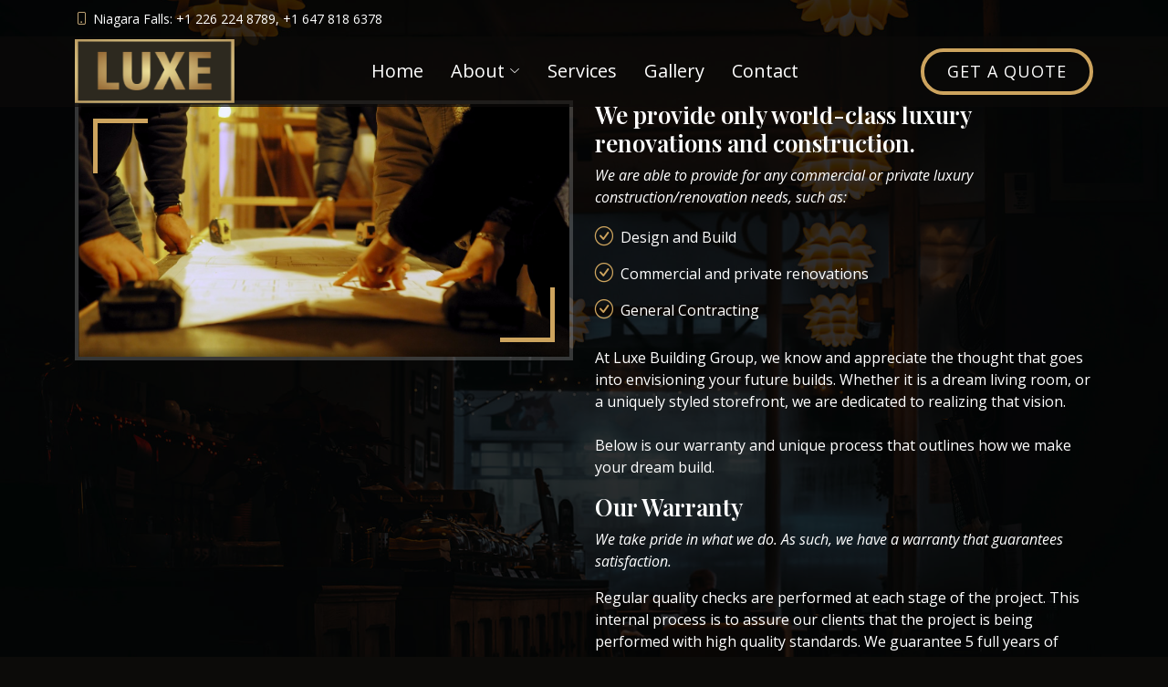

--- FILE ---
content_type: text/html; charset=utf-8
request_url: https://www.luxebuildinggroup.ca/process
body_size: 5281
content:
<!DOCTYPE html>
<html lang="en">


    <head>
        <meta charset="utf-8">
        <meta content="width=device-width, initial-scale=1.0" name="viewport">

        <title>Luxe Building Group</title>
        <meta content="" name="description">
        <meta content="" name="keywords">

        <!-- Favicons -->
        <link href="/static/img/favicon.png" rel="icon">
        <link href="/static/img/apple-touch-icon.png" rel="apple-touch-icon">

        <!-- Google Fonts -->
        <link href="https://fonts.googleapis.com/css?family=Open+Sans:300,300i,400,400i,600,600i,700,700i|Playfair+Display:ital,wght@0,400;0,500;0,600;0,700;1,400;1,500;1,600;1,700|Poppins:300,300i,400,400i,500,500i,600,600i,700,700i"
              rel="stylesheet">

        <!-- Vendor CSS Files -->
        <link href="/static/vendor/animate.css/animate.min.css" rel="stylesheet">
        <link href="/static/vendor/aos/aos.css" rel="stylesheet">
        <link href="/static/vendor/bootstrap/css/bootstrap.min.css" rel="stylesheet">
        
        
        
        <link href="/static/vendor/bootstrap-icons/bootstrap-icons.css" rel="stylesheet">
        <link href="/static/vendor/boxicons/css/boxicons.min.css" rel="stylesheet">
        <link href="/static/vendor/glightbox/css/glightbox.min.css" rel="stylesheet">
        <link href="/static/vendor/swiper/swiper-bundle.min.css" rel="stylesheet">

        <!-- Template Main CSS File -->
        <link href="/static/css/style.css" rel="stylesheet">

        <!-- =======================================================
        * Template Name: Restaurantly - v3.1.0
        * Template URL: https://bootstrapmade.com/restaurantly-restaurant-template/
        * Author: BootstrapMade.com
        * License: https://bootstrapmade.com/license/
        ======================================================== -->
    <meta name="facebook-domain-verification" content="9qr7x9f95dj503v0cabouduo5wlvo9"/>
    </head>


<body>



<!-- Messenger Chat Plugin Code -->
    <div id="fb-root"></div>

    <!-- Your Chat Plugin code -->
    <div id="fb-customer-chat" class="fb-customerchat">
    </div>

    <script>
      var chatbox = document.getElementById('fb-customer-chat');
      chatbox.setAttribute("page_id", "111535997997555");
      chatbox.setAttribute("attribution", "biz_inbox");
    </script>

    <!-- Your SDK code -->
    <script>
      window.fbAsyncInit = function() {
        FB.init({
          xfbml            : true,
          version          : 'v13.0'
        });
      };

      (function(d, s, id) {
        var js, fjs = d.getElementsByTagName(s)[0];
        if (d.getElementById(id)) return;
        js = d.createElement(s); js.id = id;
        js.src = 'https://connect.facebook.net/en_US/sdk/xfbml.customerchat.js';
        fjs.parentNode.insertBefore(js, fjs);
      }(document, 'script', 'facebook-jssdk'));
    </script>



    
        <!-- ======= Top Bar ======= -->
<div id="topbar" class="d-flex align-items-center fixed-top">
    <div class="container d-flex justify-content-center justify-content-md-between">

        <div class="contact-info d-flex align-items-center">
            <i class="bi bi-phone d-flex align-items-center"><span>Niagara Falls: +1 226 224 8789, +1 647 818 6378</span></i>
            <!-- <i class="bi bi-clock d-flex align-items-center ms-4"><span> Mon-Sat: 9AM - 4PM</span></i> -->
        </div>


    </div>
</div>

        <!-- ======= Header ======= -->
<header id="header" class="fixed-top d-flex align-items-center">
    <div class="container-fluid container-xl d-flex align-items-center justify-content-lg-between">

        <!--<h1 class="logo me-auto me-lg-0"><a h   ref="/">Luxe Building Group</a></h1> -->
        <!-- Uncomment below if you prefer to use an image logo -->
        <!-- <a href="/" class="logo me-auto me-lg-0">
            <img src="/static/img/logo.png" alt="" class="img-fluid"></a> -->
        <a href="/" class="logo me-auto me-lg-0">
            <img src="/static/img/logo.png" alt="" class="img-fluid"></a>




        <nav id="navbar" class="navbar order-last order-lg-0">
            <ul>
                <li><a class="nav-link " href="/">Home</a></li>
                <li class="dropdown " ><a href="/about"><span> About</span> <i class="bi bi-chevron-down"></i></a>
                    <ul>
                        <li><a href="/about">Meet The Team</a></li>
                     <!--   <li class="dropdown"><a href="#"><span>Deep Drop Down</span> <i class="bi bi-chevron-right"></i></a>
                             <ul>
                                <li><a href="#">Deep Drop Down 1</a></li>
                                <li><a href="#">Deep Drop Down 2</a></li>
                                <li><a href="#">Deep Drop Down 3</a></li>
                                <li><a href="#">Deep Drop Down 4</a></li>
                                <li><a href="#">Deep Drop Down 5</a></li>
                            </ul> -->
                        </li>
                        <li><a href="/process">Our Process</a></li> <!--
                        <li><a href="#">Drop Down 3</a></li>
                        <li><a href="#">Drop Down 4</a></li> -->
                    </ul>
                </li>
                <!--<li><a class="nav-link " href="/about">About</a></li> -->
                <!-- <li><a class="nav-link active" href="/process">Process</a></li> -->
                <li><a class="nav-link " href="/services">Services</a></li>
                <!-- <li><a class="nav-link " href="/testimonials">Testimonials</a></li> -->
                <!-- <li><a class="nav-link " href="/videos">Videos</a></li> -->
                <li><a class="nav-link " href="/gallery">Gallery</a></li>

                <li><a class="nav-link " href="/contact">Contact</a></li>
            </ul>
            <i class="bi bi-list mobile-nav-toggle"></i>
        </nav><!-- .navbar -->
             <a href="/contact#contact-us" class="book-a-table-btn scrollto d-none d-lg-flex">Get a Quote</a>

    </div>
</header><!-- End Header -->
    
    <main id="main">
        

     <section id="about" class="about">
        <div class="container" data-aos="fade-up">

            <div class="row">
                <div class="col-lg-6 order-6 order-lg-6" data-aos="zoom-in" data-aos-delay="100">
                    <div class="about-img">
                        <img src="/static/img/services/ad1.jpg" alt="">
                    </div>
                </div>
                <div class="col-lg-6 pt-4 pt-lg-0 order-2 order-lg-1 content">
                    <h3>We provide only world-class luxury renovations and construction.</h3>
                    <p class="fst-italic"> We are able to provide for any commercial or private luxury
                        construction/renovation needs, such as:
                    </p>
                    <ul>
                        <li><i class="bi bi-check-circle"></i> Design and Build
                        </li>
                        <li><i class="bi bi-check-circle"></i> Commercial and private renovations
                        </li>
                        <li><i class="bi bi-check-circle"></i> General Contracting
                        </li>
                    </ul>
                    <p>
                        At Luxe Building Group, we know and appreciate the thought that goes into
                        envisioning your future builds. Whether it is a dream living room, or a
                        uniquely styled storefront, we are dedicated to realizing that vision.<br> <br>

                        Below is our warranty and unique process that outlines how we make your dream build.
                    </p>

                    <h3>Our Warranty</h3>
                    <p class="fst-italic"> We take pride in what we do. As such, we have a warranty that guarantees
                        satisfaction.
                    </p>

                    <p>
                        Regular quality checks are performed at each stage of the project.
                        This internal process is to assure our clients that the project is being
                        performed with high quality standards. We guarantee 5 full years of quality workmanship
                        from the date of completion of your project. In addition to our in-house warranty, our
                        projects are also covered and protected by manufacturer specifications for all the materials
                        and products used.
                    </p>
                </div>


            </div>


     <!-- ======= Why Us Section ======= -->
    <section id="why-us" class="why-us">
        <div class="container" data-aos="fade-up">

            <div class="section-title">
                <p>Our Process</p>
            </div>

            <div class="row">

                <div class="col-lg-3">

                    <div class="box" data-aos="zoom-in" data-aos-delay="100">
                        <span>I</span>
                        <h4> Stage One</h4>
                        <div style="text-align: center;"><p>We first schedule a free one-on-one assessment and
                            face-to-face consultation.
                            Understanding our client's needs and priorities is at the center of our process.
                            Our team will then come on-site and quote a free estimate. We’ll discuss what you hope to
                            achieve, what
                            look you are going for, and any other necessary details. <br><br>After we know that we are
                            in tune with your
                            goals for your build, we create a custom proposal that includes the agreement between both
                            parties, budget,
                            contract, timeline and overall goal of the project. Ensuring that everything is satisfactory
                            for our clients is
                            the first and most important step that we take.
                        </p>
                        </div>
                    </div>
                </div>

                <div class="col-lg-3 mt-4 mt-lg-0">
                    <div class="box" data-aos="zoom-in" data-aos-delay="200">
                        <span>II</span>
                        <h4> Stage Two</h4>
                        <div style="text-align: center;"><p>Using our state of the art technology, we begin our design
                            process. With industry-recognized
                            software for 3D rendering and custom detailed sketches, we ensure that you will know exactly
                            what you will be getting. This allows us to make edits and changes quickly and efficiently
                            at
                            the clients discretion. <br><br>After the initial design period, we have another meeting and
                            assessment, in
                            order to present the final draft, any other last-minute details, and finalize everything we
                            need to
                            know before starting on your dream build.
                        </p>
                        </div>
                    </div>
                </div>

                <div class="col-lg-3 mt-4 mt-lg-0">
                    <div class="box" data-aos="zoom-in" data-aos-delay="300">
                        <span>III</span>
                        <h4> Stage Three</h4>
                        <div style="text-align: center;"><p>Once we know what you want for your build, we get to
                            envisioning it and making it reality.
                            Creative guidance is never enough. We help choose the best materials and products for your
                            project to ensure all your needs are met. <br><br>Everything from materials to methodologies
                            goes
                            through our panel, where we match what fits best for your specific project. This is how Luxe
                            Building Group defines itself; we know what we need to get the job done, and done well.
                        </p>
                        </div>
                    </div>
                </div>
                <div class="col-lg-3 mt-4 mt-lg-0">
                    <div class="box" data-aos="zoom-in" data-aos-delay="400">
                        <span>IV</span>
                        <h4> Stage Four</h4>
                        <div style="text-align: center;"><p>The final stage is where the process of making your idea
                            comes a reality.
                            Progress begins, and we start the building and contracting phase. Using the guidelines
                            we drafted during our initial review as the over-arching plan. Operating in this way ensures
                            a slim
                            to none chance of any issues down the line. <br><br>Our team will be present each step of
                            the way to ensure each
                            permit and application is properly filled out to avoid future contracting concerns. This is
                            a problem that
                            plagues many other building companies, but not ours. As the build progresses, we will show
                            constant updates,
                            all the way until completion. Satisfaction is earned every step of the way.
                        </p>
                        </div>
                    </div>
                </div>

            </div>

        </div>
        <!-- Facebook Pixel Code -->
<script>
!function(f,b,e,v,n,t,s)
{if(f.fbq)return;n=f.fbq=function(){n.callMethod?
n.callMethod.apply(n,arguments):n.queue.push(arguments)};
if(!f._fbq)f._fbq=n;n.push=n;n.loaded=!0;n.version='2.0';
n.queue=[];t=b.createElement(e);t.async=!0;
t.src=v;s=b.getElementsByTagName(e)[0];
s.parentNode.insertBefore(t,s)}(window,document,'script',
'https://connect.facebook.net/en_US/fbevents.js');
 fbq('init', '395327792773743');
fbq('track', 'PageView');
</script>
<noscript>
 <img height="1" width="1"
src="https://www.facebook.com/tr?id=395327792773743&ev=PageView
&noscript=1"/>
</noscript>
<!-- End Facebook Pixel Code -->
    </section><!-- End Why Us Section -->

    </main><!-- End #main -->
    <!-- ======= Footer ======= -->
    <footer id="footer">
        
            
    <div class="container">
      <div class="copyright">
        &copy; Copyright <strong><span>Luxe Building Group</span></strong>. All Rights Reserved
      </div>
      <div class="credits">
        <!-- All the links in the footer should remain intact. -->
        <!-- You can delete the links only if you purchased the pro version. -->
        <!-- Licensing information: https://bootstrapmade.com/license/ -->
        <!-- Purchase the pro version with working PHP/AJAX contact form: https://bootstrapmade.com/restaurantly-restaurant-template/ -->
        Developed by TechDaisy</a>
      </div>
    </div>
        
    </footer><!-- End Footer -->

<div id="preloader"></div>

<a href="#" class="back-to-top d-flex align-items-center justify-content-center"><i
        class="bi bi-arrow-up-short"></i></a>

<!--
<a href="/contact#contact_form"
   class="sticky_contact d-flex align-items-center justify-content-center btn btn-primary"> Get in touch now!
</a>
-->

    <!-- Vendor JS Files -->
    <script src="/static/vendor/aos/aos.js"></script>
    <script src="/static/vendor/glightbox/js/glightbox.min.js"></script>
    <script src="/static/vendor/isotope-layout/isotope.pkgd.min.js"></script>
    <script src="/static/vendor/php-email-form/validate.js"></script>
    <script src="/static/vendor/swiper/swiper-bundle.min.js"></script>
    <script src="/static/vendor/bootstrap/js/bootstrap.bundle.min.js"></script>
    <!-- Template Main JS File -->
    <script src="/static/js/main.js"></script>


</body>
</html>

--- FILE ---
content_type: text/css; charset=utf-8
request_url: https://www.luxebuildinggroup.ca/static/css/style.css
body_size: 37072
content:
/**
* Template Name: Restaurantly - v3.1.0
* Template URL: https://bootstrapmade.com/restaurantly-restaurant-template/
* Author: BootstrapMade.com
* License: https://bootstrapmade.com/license/
*/

/*--------------------------------------------------------------
# General
--------------------------------------------------------------*/
body {
    font-family: "Open Sans", sans-serif;
    background: #0c0b09;
    color: #fff;
}

a {
    color: #cda45e;
    text-decoration: none;
}

a:hover {
    color: #d9ba85;
    text-decoration: none;
}

h1, h2, h3, h4, h5, h6 {
    font-family: "Playfair Display", serif;
}



/*--------------------------------------------------------------
# Preloader
--------------------------------------------------------------*/
#preloader {
    position: fixed;
    top: 0;
    left: 0;
    right: 0;
    bottom: 0;
    z-index: 9999;
    overflow: hidden;
    background: #1a1814;
}

#preloader:before {
    content: "";
    position: fixed;
    top: calc(50% - 30px);
    left: calc(50% - 30px);
    border: 6px solid #1a1814;
    border-top-color: #cda45e;
    border-bottom-color: #cda45e;
    border-radius: 50%;
    width: 60px;
    height: 60px;
    -webkit-animation: animate-preloader 1s linear infinite;
    animation: animate-preloader 1s linear infinite;
}

@-webkit-keyframes animate-preloader {
    0% {
        transform: rotate(0deg);
    }
    100% {
        transform: rotate(360deg);
    }
}

@keyframes animate-preloader {
    0% {
        transform: rotate(0deg);
    }
    100% {
        transform: rotate(360deg);
    }
}

/*--------------------------------------------------------------
# Back to top button
--------------------------------------------------------------*/
.back-to-top {
    position: fixed;
    visibility: hidden;
    opacity: 0;
    right: 15px;
    bottom: 15px;
    z-index: 996;
    width: 44px;
    height: 44px;
    border-radius: 50px;
    transition: all 0.4s;
    border: 2px solid #cda45e;
}

.back-to-top i {
    font-size: 28px;
    color: #cda45e;
    line-height: 0;
}

.back-to-top:hover {
    background: #cda45e;
    color: #1a1814;
}

.back-to-top:hover i {
    color: #444444;
}

.back-to-top.active {
    visibility: visible;
    opacity: 1;
}

/*--------------------------------------------------------------
# Disable aos animation delay on mobile devices
--------------------------------------------------------------*/
@media screen and (max-width: 768px) {
    [data-aos-delay] {
        transition-delay: 0 !important;
    }
}

/*--------------------------------------------------------------
# Top Bar
--------------------------------------------------------------*/
#topbar {
        height: 40px;
        font-size: 14px;
        transition: all 0.5s;
        z-index: 996;
    }



#topbar.topbar-scrolled {
    top: -40px;
}

#topbar .contact-info i {
    font-style: normal;
    color: #d9ba85;
}

#topbar .contact-info i span {
    padding-left: 5px;
    color: #fff;
}

#topbar .languages ul {
    display: flex;
    flex-wrap: wrap;
    list-style: none;
    padding: 0;
    margin: 0;
    color: #cda45e;
}

#topbar .languages ul a {
    color: white;
}

#topbar .languages ul li + li {
    padding-left: 10px;
}

#topbar .languages ul li + li::before {
    display: inline-block;
    padding-right: 10px;
    color: rgba(255, 255, 255, 0.5);
    content: "/";
}

/*--------------------------------------------------------------
# Header
--------------------------------------------------------------*/
#header {
    background: rgba(12, 11, 9, 0.6);
    border-bottom: 1px solid rgba(12, 11, 9, 0.6);
    transition: all 0.5s;
    z-index: 997;
    padding: 3px 0;
    top: 40px;
}

#header.header-scrolled {
    top: 0;
    background: rgba(0, 0, 0, 0.85);
    border-bottom: 1px solid #37332a;
}

#header .logo {
    font-size: 20px;
    margin: 0;
    padding: 0;
    line-height: 1;
    font-weight: 300;
    letter-spacing: 1px;
    text-transform: uppercase;
    font-family: "Poppins", sans-serif;
}

#header .logo a {
    color: #fff;
}

#header .logo img {
    max-height: 70px;
}

/*--------------------------------------------------------------
# Book a table button Menu
--------------------------------------------------------------*/
.book-a-table-btn {
    margin: 0 0 0 15px;
    border: 4px solid #cda45e;
    color: #fff;
    border-radius: 50px;
    padding: 8px 25px;
    text-transform: uppercase;
    font-size: 18px;
    font-weight: 500;
    letter-spacing: 1px;
    transition: 0.3s;
}

.book-a-table-btn:hover {
    background: #cda45e;
    color: #fff;
}

@media (max-width: 992px) {
    .book-a-table-btn {
        margin: 0 15px 0 0;
        padding: 8px 20px;
    }
}

/*--------------------------------------------------------------
# Navigation Menu
--------------------------------------------------------------*/
/**
* Desktop Navigation 
*/
.navbar {
    padding: 0;
}

.navbar ul {
    margin: 0;
    padding: 0;
    display: flex;
    list-style: none;
    align-items: center;
}

.navbar li {
    position: relative;
}

.navbar a {
    display: flex;
    align-items: center;
    justify-content: space-between;
    padding: 10px 0 10px 30px;
    color: #fff;
    white-space: nowrap;
    transition: 0.3s;
    font-size: 20px;
}

.navbar a i {
    font-size: 12px;
    line-height: 0;
    margin-left: 5px;
}

.navbar a:hover, .navbar .active, .navbar li:hover > a {
    color: #d9ba85;
}

.navbar .dropdown ul {
    display: block;
    position: absolute;
    left: 14px;
    top: calc(100% + 30px);
    margin: 0;
    padding: 10px 0;
    z-index: 99;
    opacity: 0;
    visibility: hidden;
    background: #fff;
    box-shadow: 0px 0px 30px rgba(127, 137, 161, 0.25);
    transition: 0.3s;
    border-radius: 4px;
}

.navbar .dropdown ul li {
    min-width: 200px;
}

.navbar .dropdown ul a {
    padding: 10px 20px;
    color: #444444;
}

.navbar .dropdown ul a i {
    font-size: 12px;
}

.navbar .dropdown ul a:hover, .navbar .dropdown ul .active:hover, .navbar .dropdown ul li:hover > a {
    color: #cda45e;
}

.navbar .dropdown:hover > ul {
    opacity: 1;
    top: 100%;
    visibility: visible;
}

.navbar .dropdown .dropdown ul {
    top: 0;
    left: calc(100% - 30px);
    visibility: hidden;
}

.navbar .dropdown .dropdown:hover > ul {
    opacity: 1;
    top: 0;
    left: 100%;
    visibility: visible;
}

@media (max-width: 1366px) {
    .navbar .dropdown .dropdown ul {
        left: -90%;
    }

    .navbar .dropdown .dropdown:hover > ul {
        left: -100%;
    }
}

/**
* Mobile Navigation 
*/
.mobile-nav-toggle {
    color: #fff;
    font-size: 28px;
    cursor: pointer;
    display: none;
    line-height: 0;
    transition: 0.5s;
}

@media (max-width: 991px) {
    .mobile-nav-toggle {
        display: block;
    }

    .navbar ul {
        display: none;
    }
}

.navbar-mobile {
    position: fixed;
    overflow: hidden;
    top: 0;
    right: 0;
    left: 0;
    bottom: 0;
    background: rgba(0, 0, 0, 0.9);
    transition: 0.3s;
    z-index: 999;
}

.navbar-mobile .mobile-nav-toggle {
    position: absolute;
    top: 15px;
    right: 15px;
}

.navbar-mobile ul {
    display: block;
    position: absolute;
    top: 55px;
    right: 15px;
    bottom: 15px;
    left: 15px;
    padding: 10px 0;
    border-radius: 6px;
    background-color: #fff;
    overflow-y: auto;
    transition: 0.3s;
}

.navbar-mobile a {
    padding: 10px 20px;
    font-size: 15px;
    color: #1a1814;
}

.navbar-mobile a:hover, .navbar-mobile .active, .navbar-mobile li:hover > a {
    color: #cda45e;
}

.navbar-mobile .getstarted {
    margin: 15px;
}

.navbar-mobile .dropdown ul {
    position: static;
    display: none;
    margin: 10px 20px;
    padding: 10px 0;
    z-index: 99;
    opacity: 1;
    visibility: visible;
    background: #fff;
    box-shadow: 0px 0px 30px rgba(127, 137, 161, 0.25);
}

.navbar-mobile .dropdown ul li {
    min-width: 200px;
}

.navbar-mobile .dropdown ul a {
    padding: 10px 20px;
}

.navbar-mobile .dropdown ul a i {
    font-size: 12px;
}

.navbar-mobile .dropdown ul a:hover, .navbar-mobile .dropdown ul .active:hover, .navbar-mobile .dropdown ul li:hover > a {
    color: #cda45e;
}

.navbar-mobile .dropdown > .dropdown-active {
    display: block;
}

/*--------------------------------------------------------------
# Hero Section
--------------------------------------------------------------*/

.top {
    height: 100vh;
}

#hero {
    width: 100%;
    min-height: 100vh;
    /*height: 100vh;*/
    background: url("../img/hero-bg.jpg") top center;
    background-size: cover;
    position: relative;
    padding: 0;
}

#hero:before {
    content: "";
    background: rgba(0, 0, 0, 0.5);
    position: absolute;
    bottom: 0;
    top: 0;
    left: 0;
    right: 0;
}

#hero .container {
    padding-top: 150px;
}

@media (max-width: 992px) {
    #hero .container {
        padding-top: 120px;
    }
}

#hero h1 {
    margin: 0;
    font-size: 48px;
    font-weight: 700;
    line-height: 56px;
    color: #fff;
    font-family: "Poppins", sans-serif;
}

#hero h1 span {
    color: #cda45e;
}

#hero h2 {
    color: #eee;
    margin-bottom: 10px 0 0 0;
    font-size: 22px;
}

#hero .btns {
    margin-top: 30px;
}

#hero .btns_2 {
    margin-top: 10px;
    margin-bottom: 10px;

}

#hero .btn-menu, #hero .btn-book {
    font-weight: 600;
    font-size: 13px;
    letter-spacing: 0.5px;
    text-transform: uppercase;
    display: inline-block;
    padding: 12px 30px;
    border-radius: 50px;
    transition: 0.3s;
    line-height: 1;
    color: white;
    border: 2px solid #cda45e;
}

#hero .btn-menu:hover, #hero .btn-book:hover {
    background: #cda45e;
    color: #fff;
}

#hero .btn-book {
    margin-left: 15px;
}

#hero .play-btn {
    width: 94px;
    height: 94px;
    background: radial-gradient(#cda45e 50%, rgba(205, 164, 94, 0.4) 52%);
    border-radius: 50%;
    display: block;
    position: relative;
    overflow: hidden;
}

#hero .play-btn::after {
    content: '';
    position: absolute;
    left: 50%;
    top: 50%;
    transform: translateX(-40%) translateY(-50%);
    width: 0;
    height: 0;
    border-top: 10px solid transparent;
    border-bottom: 10px solid transparent;
    border-left: 15px solid #fff;
    z-index: 100;
    transition: all 400ms cubic-bezier(0.55, 0.055, 0.675, 0.19);
}

#hero .play-btn::before {
    content: '';
    position: absolute;
    width: 120px;
    height: 120px;
    -webkit-animation-delay: 0s;
    animation-delay: 0s;
    -webkit-animation: pulsate-btn 2s;
    animation: pulsate-btn 2s;
    -webkit-animation-direction: forwards;
    animation-direction: forwards;
    -webkit-animation-iteration-count: infinite;
    animation-iteration-count: infinite;
    -webkit-animation-timing-function: steps;
    animation-timing-function: steps;
    opacity: 1;
    border-radius: 50%;
    border: 5px solid rgba(205, 164, 94, 0.7);
    top: -15%;
    left: -15%;
    background: rgba(198, 16, 0, 0);
}

#hero .play-btn:hover::after {
    border-left: 15px solid #cda45e;
    transform: scale(20);
}

#hero .play-btn:hover::before {
    content: '';
    position: absolute;
    left: 50%;
    top: 50%;
    transform: translateX(-40%) translateY(-50%);
    width: 0;
    height: 0;
    border: none;
    border-top: 10px solid transparent;
    border-bottom: 10px solid transparent;
    border-left: 15px solid #fff;
    z-index: 200;
    -webkit-animation: none;
    animation: none;
    border-radius: 0;
}

#hero .btn-bord {
    font-weight: 600;
    font-size: 13px;
    letter-spacing: 0.5px;
    display: inline-block;
    padding: 30px 30px;
    border-radius: 50px;
    transition: 0.3s;
    line-height: 1;
    color: white;
    border: 3px solid #cda45e;
}

@media (min-width: 1024px) {
    #hero {
        background-attachment: fixed;
    }
}

@media (max-width: 992px) {
    #hero .play-btn {
        margin-top: 30px;
    }
}

@media (max-height: 500px) {
    #hero {
        height: auto;
    }

    #hero .container {
        padding-top: 430px;
        padding-bottom: 60px;
    }
}

@media (max-width: 768px) {
    #hero h1 {
        font-size: 28px;
        line-height: 36px;
    }

    #hero h2 {
        font-size: 18px;
        line-height: 24px;
    }
}

@-webkit-keyframes pulsate-btn {
    0% {
        transform: scale(0.6, 0.6);
        opacity: 1;
    }
    100% {
        transform: scale(1, 1);
        opacity: 0;
    }
}

@keyframes pulsate-btn {
    0% {
        transform: scale(0.6, 0.6);
        opacity: 1;
    }
    100% {
        transform: scale(1, 1);
        opacity: 0;
    }
}

#hero .border-h {
    position: relative;
    transition: .5s;
}

#hero .border-h img{
    max-width: 100%;
    border: 4px solid rgba(255, 255, 255, 0.2);
    position: relative;
}

#hero .border-h:hover {
    transform: scale(1.03);
}

#hero .border-h:hover::before {
    left: 10px;
    top: 10px;
}

#hero .border-h:hover::after {
    right: 10px;
    bottom: 10px;
}

/*--------------------------------------------------------------
# Sections General
--------------------------------------------------------------*/
section {
    padding: 125px 0;
    overflow: hidden;
}

.section-bg {
    background-color: #1a1814;
}

.section-title {
    padding-bottom: 40px;
}

.section-title h2 {
    font-size: 14px;
    font-weight: 500;
    padding: 0;
    line-height: 1px;
    margin: 0 0 5px 0;
    letter-spacing: 2px;
    text-transform: uppercase;
    color: #aaaaaa;
    font-family: "Poppins", sans-serif;
}

.section-title h2::after {
    content: "";
    width: 120px;
    height: 1px;
    display: inline-block;
    background: rgba(255, 255, 255, 0.2);
    margin: 4px 10px;
}

.section-title p {
    margin: 0;
    margin: 0;
    font-size: 36px;
    font-weight: 700;
    font-family: "Playfair Display", serif;
    color: #cda45e;
}

.fp_background {
    background: rgba(12, 11, 9, 0.6);
}

.video_border {
    border-color: #0dcaf0;
    line-height: 5px;
}
/*--------------------------------------------------------------
# About
--------------------------------------------------------------*/
.breadcrumbs {
    padding: 15px 0;
    background: #1d1b16;
    margin-top: 110px;
}

@media (max-width: 992px) {
    .breadcrumbs {
        margin-top: 98px;
    }
}

.breadcrumbs h2 {
    font-size: 26px;
    font-weight: 300;
}

.breadcrumbs ol {
    display: flex;
    flex-wrap: wrap;
    list-style: none;
    padding: 0;
    margin: 0;
    font-size: 14px;
}

.breadcrumbs ol li + li {
    padding-left: 10px;
}

.breadcrumbs ol li + li::before {
    display: inline-block;
    padding-right: 10px;
    color: #37332a;
    content: "/";
}

@media (max-width: 768px) {
    .breadcrumbs .d-flex {
        display: block !important;
    }

    .breadcrumbs ol {
        display: block;
    }

    .breadcrumbs ol li {
        display: inline-block;
    }
}

/*--------------------------------------------------------------
# About
--------------------------------------------------------------*/
.about {
    background: url("../img/about-bg.jpg") center center;
    background-size: cover;
    position: relative;
    padding: 110px 0 80px 0;
}

.about:before {
    content: "";
    background: rgba(0, 0, 0, 0.8);
    position: absolute;
    bottom: 0;
    top: 0;
    left: 0;
    right: 0;
}

.about .about-img {
    position: relative;
    transition: .5s;
}

.about .about-img img {
    max-width: 100%;
    border: 4px solid rgba(255, 255, 255, 0.2);
    position: relative;
}

.about .about-img::before {
    position: absolute;
    left: 20px;
    top: 20px;
    width: 60px;
    height: 60px;
    z-index: 1;
    content: '';
    border-left: 5px solid #cda45e;
    border-top: 5px solid #cda45e;
    transition: .5s;
}

.about .about-img::after {
    position: absolute;
    right: 20px;
    bottom: 20px;
    width: 60px;
    height: 60px;
    z-index: 2;
    content: '';
    border-right: 5px solid #cda45e;
    border-bottom: 5px solid #cda45e;
    transition: .5s;
}

.about .about-img:hover {
    transform: scale(1.03);
}

.about .about-img:hover::before {
    left: 10px;
    top: 10px;
}

.about .about-img:hover::after {
    right: 10px;
    bottom: 10px;
}

.about .content h3 {
    font-weight: 600;
    font-size: 26px;
}

.about .content ul {
    list-style: none;
    padding: 0;
}

.about .content ul li {
    padding-bottom: 10px;
}

.about .content ul i {
    font-size: 20px;
    padding-right: 4px;
    color: #cda45e;
}

.services .content ul {
    list-style: none;
    padding: 0;
}

.services .content ul li {
    padding-bottom: 10px;
}

.services .content ul i {
    font-size: 20px;
    padding-right: 4px;
    color: #cda45e;
}

.services .content i {
    font-size: 30px;
    color: #cda45e;
}

.about .content p:last-child {
    margin-bottom: 0;
}

@media (min-width: 1024px) {
    .about {
        background-attachment: fixed;
    }
}

/*--------------------------------------------------------------
# Why Us
--------------------------------------------------------------*/
.why-us .box {
    padding: 50px 30px;
    box-shadow: 0px 2px 15px rgba(0, 0, 0, 0.1);
    transition: all ease-in-out 0.3s;
    background: #1a1814;
}

#why-us {

    padding: 5px;
}
/*#why-us #collapseExample.collapse:not(.show) {*/
/*  display: block;*/
/*  height: 3rem;*/
/*  overflow: hidden;*/
/*}*/
/*#why-us #collapseExample.collapsing {*/
/*  height: 3rem;*/
/*}*/
/*#why-us a.collapsed::after {*/
/*  content: '+ Show More';*/
/*}*/
/*#why-us a:not(.collapsed)::after {*/
/*  content: '- Show Less';*/
/*}*/

.why-us .box span {
    display: block;
    font-size: 28px;
    font-weight: 700;
    color: #cda45e;
}

.why-us .box h4 {
    font-size: 24px;
    font-weight: 600;
    padding: 0;
    margin: 20px 0;
    color: rgba(255, 255, 255, 0.8);
}

.why-us .box p {
    color: #aaaaaa;
    font-size: 15px;
    margin: 0;
    padding: 0;
}

/*
.why-us .box:hover {
    background: #cda45e;
    padding: 30px 30px 70px 30px;
    box-shadow: 10px 15px 30px rgba(0, 0, 0, 0.18);
}
*/

.why-us .box:hover span, .why-us .box:hover h4, .why-us .box:hover p {
    color: #fff;
}



/*--------------------------------------------------------------
# Menu Section
--------------------------------------------------------------*/
.menu #menu-flters {
    padding: 0;
    margin: 0 auto 0 auto;
    list-style: none;
    text-align: center;
    border-radius: 50px;
}

.menu #menu-flters li {
    cursor: pointer;
    display: inline-block;
    padding: 8px 12px 10px 12px;
    font-size: 16px;
    font-weight: 500;
    line-height: 1;
    color: #fff;
    margin-bottom: 10px;
    transition: all ease-in-out 0.3s;
    border-radius: 50px;
    font-family: "Playfair Display", serif;
}

.menu #menu-flters li:hover, .menu #menu-flters li.filter-active {
    color: #cda45e;
}

.menu #menu-flters li:last-child {
    margin-right: 0;
}

.menu .menu-item {
    margin-top: 50px;
}

.menu .menu-img {
    width: 70px;
    border-radius: 50%;
    float: left;
    border: 5px solid rgba(255, 255, 255, 0.2);
}

.menu .menu-content {
    margin-left: 85px;
    overflow: hidden;
    display: flex;
    justify-content: space-between;
    position: relative;
}

.menu .menu-content::after {
    content: "......................................................................" "...................................................................." "....................................................................";
    position: absolute;
    left: 20px;
    right: 0;
    top: -4px;
    z-index: 1;
    color: #bab3a6;
    font-family: Arial, "Helvetica Neue", Helvetica, sans-serif;
}

.menu .menu-content a {
    padding-right: 10px;
    background: #1a1814;
    position: relative;
    z-index: 3;
    font-weight: 700;
    color: white;
    transition: 0.3s;
}

.menu .menu-content a:hover {
    color: #cda45e;
}

.menu .menu-content span {
    background: #1a1814;
    position: relative;
    z-index: 3;
    padding: 0 10px;
    font-weight: 600;
    color: #cda45e;
}

.menu .menu-ingredients {
    margin-left: 85px;
    font-style: italic;
    font-size: 14px;
    font-family: "Poppins", sans-serif;
    color: rgba(255, 255, 255, 0.5);
}

/*--------------------------------------------------------------
# Services
--------------------------------------------------------------*/
.specials {
    overflow: hidden;
}

.specials .nav-tabs {
    border: 0;
}

.specials .nav-link {
    border: 0;
    padding: 12px 15px;
    transition: 0.3s;
    color: #fff;
    border-radius: 0;
    border-right: 2px solid #cda45e;
    font-weight: 600;
    font-size: 15px;
}

.specials .nav-link:hover {
    color: #cda45e;
}

.specials .nav-link.active {
    color: #1a1814;
    background: #cda45e;
    border-color: #cda45e;
}

.specials .nav-link:hover {
    border-color: #cda45e;
}

.specials .tab-pane.active {
    -webkit-animation: fadeIn 0.5s ease-out;
    animation: fadeIn 0.5s ease-out;
}

.specials .details h3 {
    font-size: 26px;
    font-weight: 600;
    margin-bottom: 20px;
    color: #fff;
}

.specials .details p {
    color: #aaaaaa;
}

.specials .details p:last-child {
    margin-bottom: 0;
}

@media (max-width: 992px) {
    .specials .nav-link {
        border: 0;
        padding: 15px;
    }
}

/*--------------------------------------------------------------
# Events
--------------------------------------------------------------*/
.events {
    background: url(../img/events-bg.jpg) center center no-repeat;
    background-size: cover;
    position: relative;
}

.events::before {
    content: '';
    background-color: rgba(0, 0, 0, 0.8);
    position: absolute;
    top: 0;
    right: 0;
    left: 0;
    bottom: 0;
}

.events .section-title h2 {
    color: #fff;
}

.events .container {
    position: relative;
}

@media (min-width: 1024px) {
    .events {
        background-attachment: fixed;
    }
}

.events .events-carousel {
    background: rgba(255, 255, 255, 0.08);
    padding: 30px;
}

.events .event-item {
    color: #fff;
}

.events .event-item h3 {
    font-weight: 600;
    font-size: 26px;
    color: #cda45e;
}

.events .event-item .price {
    font-size: 26px;
    font-family: "Open Sans", sans-serif;
    font-weight: 700;
    margin-bottom: 15px;
}

.events .event-item .price span {
    border-bottom: 2px solid #cda45e;
}

.events .event-item ul {
    list-style: none;
    padding: 0;
}

.events .event-item ul li {
    padding-bottom: 10px;
}

.events .event-item ul i {
    font-size: 20px;
    padding-right: 4px;
    color: #cda45e;
}

.events .event-item p:last-child {
    margin-bottom: 0;
}

.events .swiper-pagination {
    margin-top: 30px;
    position: relative;
}

.events .swiper-pagination .swiper-pagination-bullet {
    width: 12px;
    height: 12px;
    background-color: rgba(255, 255, 255, 0.4);
    opacity: 1;
}

.events .swiper-pagination .swiper-pagination-bullet-active {
    background-color: #cda45e;
}

/*--------------------------------------------------------------
# Book A Table
--------------------------------------------------------------*/
.book-a-table .php-email-form {
    width: 100%;
}

.book-a-table .php-email-form .form-group {
    padding-bottom: 8px;
}

.book-a-table .php-email-form .validate {
    display: none;
    color: red;
    margin: 0 0 15px 0;
    font-weight: 400;
    font-size: 13px;
}

.book-a-table .php-email-form .error-message {
    display: none;
    color: #fff;
    background: #ed3c0d;
    text-align: left;
    padding: 15px;
    font-weight: 600;
}

.book-a-table .php-email-form .error-message br + br {
    margin-top: 25px;
}

.book-a-table .php-email-form .sent-message {
    display: none;
    color: #fff;
    background: #18d26e;
    text-align: center;
    padding: 15px;
    font-weight: 600;
}

.book-a-table .php-email-form .loading {
    display: none;
    text-align: center;
    padding: 15px;
}

.book-a-table .php-email-form .loading:before {
    content: "";
    display: inline-block;
    border-radius: 50%;
    width: 24px;
    height: 24px;
    margin: 0 10px -6px 0;
    border: 3px solid #cda45e;
    border-top-color: #1a1814;
    -webkit-animation: animate-loading 1s linear infinite;
    animation: animate-loading 1s linear infinite;
}

.book-a-table .php-email-form input, .book-a-table .php-email-form textarea {
    border-radius: 0;
    box-shadow: none;
    font-size: 14px;
    background: #0c0b09;
    border-color: #625b4b;
    color: white;
}

.book-a-table .php-email-form input::-webkit-input-placeholder, .book-a-table .php-email-form textarea::-webkit-input-placeholder {
    color: #a49b89;
}

.book-a-table .php-email-form input::-moz-placeholder, .book-a-table .php-email-form textarea::-moz-placeholder {
    color: #a49b89;
}

.book-a-table .php-email-form input::placeholder, .book-a-table .php-email-form textarea::placeholder {
    color: #a49b89;
}

.book-a-table .php-email-form input:focus, .book-a-table .php-email-form textarea:focus {
    border-color: #cda45e;
}

.book-a-table .php-email-form input {
    height: 44px;
}

.book-a-table .php-email-form textarea {
    padding: 10px 12px;
}

.book-a-table .php-email-form button[type="submit"] {
    background: #cda45e;
    border: 0;
    padding: 10px 35px;
    color: #fff;
    transition: 0.4s;
    border-radius: 50px;
}

.book-a-table .php-email-form button[type="submit"]:hover {
    background: #d3af71;
}

/*--------------------------------------------------------------
# Testimonials
--------------------------------------------------------------*/
.testimonials {
    background: url("../img/Rectangle 19.png") center center;
    background-size: cover;
    position: relative;
    padding: 110px 0 80px 0;
}

.testimonials .testimonial-item {
    box-sizing: content-box;
    min-height: 320px;
}

.testimonials .testimonial-item .testimonial-img {
    width: 90px;
    border-radius: 50%;
    margin: -40px 0 0 40px;
    position: relative;
    z-index: 2;
    border: 6px solid rgba(255, 255, 255, 0.2);
}

.testimonials .testimonial-item h3 {
    font-size: 18px;
    font-weight: bold;
    margin: 10px 0 5px 45px;
    color: white;
}

.testimonials .testimonial-item h4 {
    font-size: 14px;
    color: rgba(255, 255, 255, 0.6);
    margin: 0 0 0 45px;
}

.testimonials .testimonial-item .quote-icon-left, .testimonials .testimonial-item .quote-icon-right {
    color: #d3af71;
    font-size: 26px;
}

.testimonials .testimonial-item .quote-icon-left {
    display: inline-block;
    left: -5px;
    position: relative;
}

.testimonials .testimonial-item .quote-icon-right {
    display: inline-block;
    right: -5px;
    position: relative;
    top: 10px;
}

.testimonials .testimonial-item p {
    font-style: italic;
    margin: 0 15px 0 15px;
    padding: 20px 20px 60px 20px;
    background: #26231d;
    position: relative;
    border-radius: 6px;
    position: relative;
    z-index: 1;
}

.testimonials .swiper-pagination {
    margin-top: 30px;
    position: relative;
}

.testimonials .swiper-pagination .swiper-pagination-bullet {
    width: 12px;
    height: 12px;
    background-color: rgba(255, 255, 255, 0.4);
    opacity: 1;
}

.testimonials .swiper-pagination .swiper-pagination-bullet-active {
    background-color: #cda45e;
}



/*--------------------------------------------------------------
# Gallery
--------------------------------------------------------------*/
.gallery .gallery-item {
    overflow: hidden;
    border-right: 3px solid #454035;
    border-bottom: 3px solid #454035;
}

.gallery .gallery-item img {
    transition: all ease-in-out 0.4s;
}

.gallery .gallery-item:hover img {
    transform: scale(1.1);
}

#gallery{

    padding-bottom: 0px;

}

/*--------------------------------------------------------------
# Chefs
--------------------------------------------------------------*/
.chefs .member {
    text-align: center;
    margin-bottom: 20px;
    background: #343a40;
    position: relative;
    overflow: hidden;
}

.chefs .member .member-info {
    opacity: 0;
    position: absolute;
    bottom: 0;
    top: 0;
    left: 0;
    right: 0;
    transition: 0.2s;
}

.chefs .member .member-info-content {
    position: absolute;
    left: 0;
    right: 0;
    bottom: 10px;
    transition: bottom 0.4s;
}

.chefs .member .member-info-content h4 {
    font-weight: 700;
    margin-bottom: 2px;
    font-size: 18px;
    color: #fff;
}

.chefs .member .member-info-content span {
    font-style: italic;
    display: block;
    font-size: 13px;
    color: #fff;
}

.chefs .member .social {
    position: absolute;
    left: 0;
    bottom: -38px;
    right: 0;
    height: 48px;
    transition: bottom ease-in-out 0.4s;
    text-align: center;
}

.chefs .member .social a {
    transition: color 0.3s;
    color: #fff;
    margin: 0 10px;
    display: inline-block;
}

.chefs .member .social a:hover {
    color: #cda45e;
}

.chefs .member .social i {
    font-size: 18px;
    margin: 0 2px;
}

.chefs .member:hover .member-info {
    background: linear-gradient(0deg, rgba(0, 0, 0, 0.9) 0%, rgba(0, 0, 0, 0.8) 20%, rgba(0, 212, 255, 0) 100%);
    opacity: 1;
    transition: 0.4s;
}

.chefs .member:hover .member-info-content {
    bottom: 60px;
    transition: bottom 0.4s;
}

.chefs .member:hover .social {
    bottom: 0;
    transition: bottom ease-in-out 0.4s;
}

/*--------------------------------------------------------------
# Contact
--------------------------------------------------------------*/
.contact .info {
    width: 100%;
}

.contact .info i {
    font-size: 20px;
    float: left;
    width: 44px;
    height: 44px;
    border: 2px solid #cda45e;
    display: flex;
    justify-content: center;
    align-items: center;
    border-radius: 50px;
    transition: all 0.3s ease-in-out;
}

.contact .info socials {
    font-size: 20px;
    float: left;
    width: 44px;
    height: 44px;
    border: 1px solid red;
    display: flex;
    justify-content: center;
    align-items: center;
    border-radius: 50px;
    transition: all 0.3s ease-in-out;
}

.contact .info h4 {
    padding: 0 0 0 60px;
    font-size: 18px;
    font-weight: 500;
    margin-bottom: 5px;
    font-family: "Poppins", sans-serif;
}

.contact .info p {
    padding: 0 0 0 60px;
    margin-bottom: 0;
    font-size: 14px;
    color: #bab3a6;
}

.contact .info p1 {
    padding: 0 0 0 60px;
    margin-bottom: 0;
    font-size: 13px;
    color: #bab3a6;
}

.contact .info .open-hours, .contact .info .email, .contact .info .phone .socials {
    margin-top: 40px;
}

.contact .php-email-form {
    width: 100%;
}

.contact .php-email-form .form-group {
    padding-bottom: 8px;
}

.contact .php-email-form .validate {
    display: none;
    color: red;
    margin: 0 0 15px 0;
    font-weight: 400;
    font-size: 13px;
}

.contact .php-email-form .error-message {
    display: none;
    color: #fff;
    background: #ed3c0d;
    text-align: center;
    padding: 15px;
    font-weight: 600;
}

.contact .php-email-form .sent-message {
    display: none;
    color: #fff;
    background: #18d26e;
    text-align: center;
    padding: 15px;
    font-weight: 600;
}

.contact .php-email-form .loading {
    display: none;
    text-align: center;
    padding: 15px;
}

.contact .php-email-form .loading:before {
    content: "";
    display: inline-block;
    border-radius: 50%;
    width: 24px;
    height: 24px;
    margin: 0 10px -6px 0;
    border: 3px solid #cda45e;
    border-top-color: #1a1814;
    -webkit-animation: animate-loading 1s linear infinite;
    animation: animate-loading 1s linear infinite;
}

.contact .php-email-form input, .contact .php-email-form textarea {
    border-radius: 0;
    box-shadow: none;
    font-size: 14px;
    background: #0c0b09;
    border-color: #625b4b;
    color: white;
}

.contact .php-email-form input::-webkit-input-placeholder, .contact .php-email-form textarea::-webkit-input-placeholder {
    color: #a49b89;
}

.contact .php-email-form input::-moz-placeholder, .contact .php-email-form textarea::-moz-placeholder {
    color: #a49b89;
}

.contact .php-email-form input::placeholder, .contact .php-email-form textarea::placeholder {
    color: #a49b89;
}

.contact .php-email-form input:focus, .contact .php-email-form textarea:focus {
    border-color: #cda45e;
}

.contact .php-email-form input {
    height: 44px;
}

.contact .php-email-form textarea {
    padding: 10px 12px;
}

.contact .php-email-form button[type="submit"] {
    background: #cda45e;
    border: 0;
    padding: 10px 35px;
    color: #fff;
    transition: 0.4s;
    border-radius: 50px;
}

.contact .php-email-form button[type="submit"]:hover {
    background: #d3af71;
}

@-webkit-keyframes animate-loading {
    0% {
        transform: rotate(0deg);
    }
    100% {
        transform: rotate(360deg);
    }
}

@keyframes animate-loading {
    0% {
        transform: rotate(0deg);
    }
    100% {
        transform: rotate(360deg);
    }
}

/*--------------------------------------------------------------
# Footer
--------------------------------------------------------------*/
#footer {
    background: black;
    padding: 0 0 20px 0;
    color: #fff;
    font-size: 14px;
}

#footer .footer-top {
    background: #0c0b09;
    border-top: 1px solid #37332a;
    border-bottom: 1px solid #28251f;
    padding: 40px 0 20px 0;
}

#footer .footer-top .footer-info {
    margin-bottom: 16px;
}

#footer .footer-top .footer-info h3 {
    font-size: 24px;
    margin: 0 0 20px 0;
    padding: 2px 0 2px 0;
    line-height: 1;
    font-weight: 300;
    text-transform: uppercase;
    font-family: "Poppins", sans-serif;
}

#footer .footer-top .footer-info p {
    font-size: 14px;
    line-height: 24px;
    margin-bottom: 0;
    font-family: "Playfair Display", serif;
    color: #fff;
}

#footer .footer-top .social-links a {
    font-size: 18px;
    display: inline-block;
    background: #28251f;
    color: #fff;
    line-height: 1;
    padding: 8px 0;
    margin-right: 4px;
    border-radius: 50%;
    text-align: center;
    width: 36px;
    height: 36px;
    transition: 0.3s;
}

#footer .footer-top .social-links a:hover {
    background: #cda45e;
    color: #fff;
    text-decoration: none;
}

#footer .footer-top h4 {
    font-size: 16px;
    font-weight: 600;
    color: #fff;
    position: relative;
    padding-bottom: 12px;
}

#footer .footer-top .footer-links {
    margin-bottom: 30px;
}

#footer .footer-top .footer-links ul {
    list-style: none;
    padding: 0;
    margin: 0;
}

#footer .footer-top .footer-links ul i {
    padding-right: 2px;
    color: #cda45e;
    font-size: 18px;
    line-height: 1;
}

#footer .footer-top .footer-links ul li {
    padding: 10px 0;
    display: flex;
    align-items: center;
}

#footer .footer-top .footer-links ul li:first-child {
    padding-top: 0;
}

#footer .footer-top .footer-links ul a {
    color: #fff;
    transition: 0.3s;
    display: inline-block;
    line-height: 1;
}

#footer .footer-top .footer-links ul a:hover {
    color: #cda45e;
}

#footer .footer-top .footer-newsletter form {
    margin-top: 30px;
    background: #28251f;
    padding: 6px 10px;
    position: relative;
    border-radius: 50px;
    border: 1px solid #454035;
}

#footer .footer-top .footer-newsletter form input[type="email"] {
    border: 0;
    padding: 4px;
    width: calc(100% - 110px);
    background: #28251f;
    color: white;
}

#footer .footer-top .footer-newsletter form input[type="submit"] {
    position: absolute;
    top: -1px;
    right: -1px;
    bottom: -1px;
    border: 0;
    background: none;
    font-size: 16px;
    padding: 0 20px 2px 20px;
    background: #cda45e;
    color: #fff;
    transition: 0.3s;
    border-radius: 50px;
}

#footer .footer-top .footer-newsletter form input[type="submit"]:hover {
    background: #d3af71;
}

#footer .copyright {
    text-align: center;
    padding-top: 30px;
}

#footer .credits {
    padding-top: 10px;
    text-align: center;
    font-size: 13px;
    color: #fff;
}

.sticky_contact {
    position: fixed;
    right: 100px;
    bottom: 15px;
    z-index: 996;
    width: 100px;
    height: 100px;
    border-radius: 50px;
    transition: all 0.4s;
    background-color: black;
    color: cornsilk;
    font-family: "Poppins", sans-serif;
    font-size: 14px;
    border: 4px solid #cda45e;

}

.sticky_contact:hover {
    position: fixed;
    right: 100px;
    bottom: 15px;
    z-index: 996;
    width: 100px;
    height: 100px;
    border-radius: 50px;
    transition: all 0.4s;
    background-color:#cda45e;
    color: cornsilk;
    font-family: "Poppins", sans-serif;
    font-size: 14px;
    border: 4px solid #cda45e;

}

.call_button {
    margin-top: 8px;
    padding:8px;
    background-color:#28251f;
    border: 2px solid #cda45e;

}

.call_button:hover{
    padding:8px;
    background-color:#cda45e;
    border: 2px solid #cda45e;


}

#landing h1 {
    margin: 0;
    font-size: 48px;
    font-weight: 700;
    line-height: 56px;
    color: #fff;
    font-family: "Poppins", sans-serif;
}

#landing h1 span {
    color: #cda45e;
}

#landing h2 {
    color: #eee;
    margin-bottom: 10px 0 0 0;
    font-size: 22px;
}